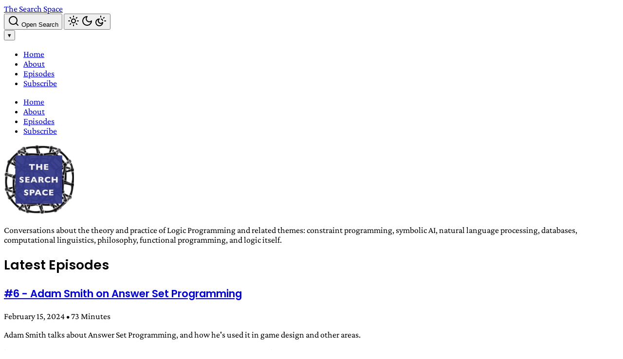

--- FILE ---
content_type: text/html; charset=UTF-8
request_url: https://thesearch.space/
body_size: 4604
content:
<!DOCTYPE html><html lang="en" data-theme="slack-ochin" data-dark-theme="slack-dark" data-light-theme="slack-ochin" data-theme-mode="light-dark-auto" data-theme-hash="e66e1d5f" style="--theme-font: Crimson Pro;--ec-frm-frameBoxShdCssVal: none;--ec-frm-edTabBrdRad: 0;--ec-frm-edTabBarBrdCol: color-mix(in srgb, var(--theme-foreground), 10%, transparent);--ec-brdCol: color-mix(in srgb, var(--theme-foreground), 10%, transparent);"> <head><meta charset="UTF-8"><meta content="width=device-width, initial-scale=1.0" name="viewport"><meta name="generator" content="Astro v5.13.5"><meta name="title" content="The Search Space"><meta name="description" content="The Logic Programming podcast. About the history, future, and wider landscape of Logic Programming."><meta name="author" content="Felix Holmgren"><meta property="og:title" content="The Search Space"><meta property="og:description" content="The Logic Programming podcast. About the history, future, and wider landscape of Logic Programming."><meta property="og:url" content="https://thesearch.space"><meta property="og:type" content="website"><meta property="og:image" content="https://thesearch.space/social-cards/__default.png"><meta name="twitter:card" content="summary_large_image"><meta name="twitter:title" content="The Search Space"><meta name="twitter:description" content="The Logic Programming podcast. About the history, future, and wider landscape of Logic Programming."><meta name="twitter:image" content="https://thesearch.space/social-cards/__default.png"><meta name="keywords" content="logic programming, prolog, podcast, ai, programming languages, symbolic ai"><link rel="canonical" href="https://thesearch.space"><link rel="sitemap" href="/sitemap-index.xml"><link rel="icon" href="/favicon.ico" sizes="32x32"><link rel="icon" type="image/png" sizes="16x16" href="/favicon-16x16.png"><link rel="icon" type="image/png" sizes="32x32" href="/favicon-32x32.png"><link rel="apple-touch-icon" href="/apple-touch-icon.png"><link rel="manifest" href="/site.webmanifest" crossorigin="use-credentials"><link rel="alternate" type="application/rss+xml" title="The Search Space" href="https://thesearch.space/rss.xml"><title>The Search Space</title><style>:root[data-theme="slack-ochin"] {
--theme-foreground: #000;
--theme-background: #fff;
--theme-accent: #000;
--theme-heading1: #000;
--theme-heading2: #000;
--theme-heading3: #000;
--theme-heading4: #000;
--theme-heading5: #000;
--theme-heading6: #000;
--theme-list: #000;
--theme-italic: #c792ea;
--theme-link: #000;
--theme-separator: #000;
--theme-note: #6182b8;
--theme-tip: #91b859;
--theme-important: #7c4dff;
--theme-caution: #ffb62c;
--theme-warning: #e53935;
--theme-blue: #6182b8;
--theme-green: #91b859;
--theme-red: #e53935;
--theme-yellow: #ffb62c;
--theme-magenta: #7c4dff;
--theme-cyan: #39adb5;
}
:root[data-theme="slack-dark"] {
--theme-foreground: #e6e6e6;
--theme-background: #222222;
--theme-accent: #569cd6;
--theme-heading1: #569cd6;
--theme-heading2: #569cd6;
--theme-heading3: #569cd6;
--theme-heading4: #569cd6;
--theme-heading5: #569cd6;
--theme-heading6: #569cd6;
--theme-list: #6796e6;
--theme-italic: #e6e6e6;
--theme-link: #e6e6e6;
--theme-separator: #e6e6e6;
--theme-note: #2472c8;
--theme-tip: #0dbc79;
--theme-important: #bc3fbc;
--theme-caution: #e5e510;
--theme-warning: #cd3131;
--theme-blue: #2472c8;
--theme-green: #0dbc79;
--theme-red: #cd3131;
--theme-yellow: #e5e510;
--theme-magenta: #bc3fbc;
--theme-cyan: #11a8cd;
}</style><script>
  ;(function loadTheme() {
    const pageDefaultTheme = document.documentElement.getAttribute('data-theme')
    const pageDarkTheme = document.documentElement.getAttribute('data-dark-theme')
    const pageLightTheme = document.documentElement.getAttribute('data-light-theme')
    const pageThemeHash = document.documentElement.getAttribute('data-theme-hash')
    if (!pageDefaultTheme || !pageDarkTheme || !pageLightTheme || !pageThemeHash) {
      throw new Error('Theme attributes are required.')
    }
    const getStoredTheme = () => localStorage.getItem('data-theme')
    let storedTheme = getStoredTheme()
    const storedThemeHash = localStorage.getItem('data-theme-hash')
    const themeHashMatches = storedThemeHash === pageThemeHash

    if (!storedTheme || !storedThemeHash || !themeHashMatches) {
      // Should be the first time loading the website
      localStorage.setItem('data-theme', pageDefaultTheme)
      localStorage.setItem('data-theme-hash', pageThemeHash)
    }

    if (
      themeHashMatches &&
      storedTheme &&
      storedTheme !== 'auto' &&
      storedTheme !== pageDefaultTheme
    ) {
      // The stored theme is different from the default theme, apply it
      document.documentElement.setAttribute('data-theme', storedTheme)
    } else if (pageDefaultTheme === 'auto' || storedTheme === 'auto') {
      // If the default or stored theme is 'auto', apply the system preference
      const prefersDarkScheme = window.matchMedia('(prefers-color-scheme: dark)')
      document.documentElement.setAttribute(
        'data-theme',
        prefersDarkScheme.matches ? pageDarkTheme : pageLightTheme,
      )
      prefersDarkScheme.addEventListener('change', (e) => {
        if (getStoredTheme() === 'auto') {
          const newTheme = e.matches ? pageDarkTheme : pageLightTheme
          document.documentElement.setAttribute('data-theme', newTheme)
        }
      })
    }
  })()
</script><link rel="stylesheet" href="/_astro/about.CZr4GseN.css">
<style>a.heading-anchor{display:none!important}
:where([data-astro-image]){object-fit:var(--fit);object-position:var(--pos);height:auto}:where([data-astro-image=full-width]){width:100%}:where([data-astro-image=constrained]){max-width:100%}
</style><script type="module" src="/_astro/page.V2R8AmkL.js"></script></head> <body class="w-full h-full m-0 bg-background text-foreground" style="--theme-font: Crimson Pro;--ec-frm-frameBoxShdCssVal: none;--ec-frm-edTabBrdRad: 0;--ec-frm-edTabBarBrdCol: color-mix(in srgb, var(--theme-foreground), 10%, transparent);--ec-brdCol: color-mix(in srgb, var(--theme-foreground), 10%, transparent);"> <div class="flex flex-col max-w-3xl min-h-screen border-accent/10 m-auto p-3 sm:py-5 sm:px-6 md:py-10" style="--theme-font: Crimson Pro;--ec-frm-frameBoxShdCssVal: none;--ec-frm-edTabBrdRad: 0;--ec-frm-edTabBarBrdCol: color-mix(in srgb, var(--theme-foreground), 10%, transparent);--ec-brdCol: color-mix(in srgb, var(--theme-foreground), 10%, transparent);"> <header> <div class="relative flex items-center justify-between bg-accent/10 rounded-xl"> <a id="logo" href="/" class="block px-4 py-1.5 max-w-full no-underline items-center bg-accent text-background font-bold rounded-xl font-sans"> The Search Space </a> <div class="flex items-center gap-3 sm:mr-3"> <site-search class="ms-auto" id="search" data-trailing-slashes="false"> <button class="hover:text-accent flex cursor-pointer items-center justify-center rounded-md" aria-keyshortcuts="Control+K Meta+K" data-open-modal disabled> <svg width="24" height="24" viewBox="0 0 24 24" fill="none" stroke="currentColor" stroke-width="2" stroke-linecap="round" stroke-linejoin="round" class="size-6 text-accent"><path d="m21 21-4.34-4.34" /><circle cx="11" cy="11" r="8" /></svg> <span class="sr-only">Open Search</span> </button> <dialog aria-label="search" class="text-foreground! bg-background max-h-5/6 min-h-48 w-7/8 sm:w-5/6 max-w-xl border-double! border-4 border-accent/30 shadow-sm backdrop:backdrop-blur-sm open:flex mx-auto mt-10 sm:mt-16 mb-auto rounded-xl"> <div class="dialog-frame flex grow flex-col gap-4 p-6 pt-6 max-w-full"> <button class="cursor-pointer fixed top-2 right-2 rounded-full" data-close-modal> <svg width="24" height="24" viewBox="0 0 24 24" fill="none" stroke="currentColor" stroke-width="2" stroke-linecap="round" stroke-linejoin="round" class="size-6 text-accent/50"><circle cx="12" cy="12" r="10" /><path d="m15 9-6 6" /><path d="m9 9 6 6" /></svg> </button> <div class="search-container"> <div id="pagefind-search" class="max-w-full"></div> </div> </div> </dialog> </site-search>  <script type="module" src="/_astro/Search.astro_astro_type_script_index_0_lang.DgEFfGQ3.js"></script> <button id="theme-change-button" class="block ml-auto" data-light="slack-ochin" data-dark="slack-dark"> <svg width="24" height="24" viewBox="0 0 24 24" fill="none" stroke="currentColor" stroke-width="2" stroke-linecap="round" stroke-linejoin="round" class="hidden size-6 text-accent" id="icon-light"><circle cx="12" cy="12" r="4" /><path d="M12 2v2" /><path d="M12 20v2" /><path d="m4.93 4.93 1.41 1.41" /><path d="m17.66 17.66 1.41 1.41" /><path d="M2 12h2" /><path d="M20 12h2" /><path d="m6.34 17.66-1.41 1.41" /><path d="m19.07 4.93-1.41 1.41" /></svg> <svg width="24" height="24" viewBox="0 0 24 24" fill="none" stroke="currentColor" stroke-width="2" stroke-linecap="round" stroke-linejoin="round" class="hidden size-6 text-accent" id="icon-dark"><path d="M12 3a6 6 0 0 0 9 9 9 9 0 1 1-9-9Z" /></svg> <svg width="24" height="24" viewBox="0 0 24 24" fill="none" stroke="currentColor" stroke-width="2" stroke-linecap="round" stroke-linejoin="round" class="hidden size-6 text-accent" id="icon-auto"><path d="M12 2v2" /><path d="M13 8.129A4 4 0 0 1 15.873 11" /><path d="m19 5-1.256 1.256" /><path d="M20 12h2" /><path d="M9 8a5 5 0 1 0 7 7 7 7 0 1 1-7-7" /></svg> </button> <script type="module">const t=document.getElementById("theme-change-button"),s=t?.getAttribute("data-light"),a=t?.getAttribute("data-dark"),o=t?.querySelector("#icon-light"),c=t?.querySelector("#icon-dark"),n=t?.querySelector("#icon-auto"),i=d=>{d===s?(o?.classList.remove("hidden"),c?.classList.add("hidden"),n?.classList.add("hidden")):d===a?(o?.classList.add("hidden"),c?.classList.remove("hidden"),n?.classList.add("hidden")):(o?.classList.add("hidden"),c?.classList.add("hidden"),n?.classList.remove("hidden"))};let r=localStorage.getItem("data-theme")||"auto";i(r);t?.addEventListener("click",()=>{const d=localStorage.getItem("data-theme")||a;let e;if(d===s?e=a:d===a?e="auto":e=s,e)if(i(e),localStorage.setItem("data-theme",e),e==="auto"){const l=window.matchMedia("(prefers-color-scheme: dark)");document.documentElement.setAttribute("data-theme",l.matches?a||"auto":s||"auto")}else document.documentElement.setAttribute("data-theme",e)});</script>  <nav id="nav-mobile" aria-label="Menu" class="p-0 text-accent sm:hidden"> <button id="nav-mobile-button" class="px-3 py-1 h-full cursor-pointer border-2 rounded-xl bg-background font-sans" type="button" aria-expanded="false" aria-controls="nav-menu-list">
▾
</button> <ul id="nav-mobile-list" class="invisible absolute flex flex-col bg-background shadow text-accent border-2 m-0 p-2.5 top-11.5 left-auto right-0 z-50 rounded-xl"> <li class="p-1" aria-expanded="false"> <a class="font-sans underline" href="/"> Home </a> </li><li class="p-1" aria-expanded="false"> <a class="font-sans" href="/about"> About </a> </li><li class="p-1" aria-expanded="false"> <a class="font-sans" href="/episodes"> Episodes </a> </li><li class="p-1" aria-expanded="false"> <a class="font-sans" href="/subscribe"> Subscribe </a> </li> </ul> </nav> </div> </div> <nav aria-label="Menu" class="p-0 mt-4 ml-0.5 text-accent hidden sm:block"> <ul class="flex flex-row text-accent"> <li class="mr-5" aria-expanded="true"> <a class="font-sans underline" href="/"> Home </a> </li><li class="mr-5" aria-expanded="true"> <a class="font-sans" href="/about"> About </a> </li><li class="mr-5" aria-expanded="true"> <a class="font-sans" href="/episodes"> Episodes </a> </li><li class="mr-5" aria-expanded="true"> <a class="font-sans" href="/subscribe"> Subscribe </a> </li> </ul> </nav> </header> <script type="module">const t=document.getElementById("nav-mobile-button"),n=document.getElementById("nav-mobile-list"),o=n?.querySelectorAll("li"),a=i=>{let e=!1;e=!n?.classList.toggle("invisible"),t?.setAttribute("aria-expanded",e?"true":"false"),o?.forEach(l=>{l.setAttribute("aria-expanded",e?"true":"false")})};t?.addEventListener("click",i=>{a()});</script> <main class="flex flex-col py-1" style="--theme-font: Crimson Pro;--ec-frm-frameBoxShdCssVal: none;--ec-frm-edTabBrdRad: 0;--ec-frm-edTabBarBrdCol: color-mix(in srgb, var(--theme-foreground), 10%, transparent);--ec-brdCol: color-mix(in srgb, var(--theme-foreground), 10%, transparent);"> <div class="my-6 md:mx-2"> <div class="flex flex-col sm:flex-row items-center justify-around sm:gap-5 max-w-full mb-6"> <img src="/_astro/the-search-space-logo.C2Uacd2W_Z1gmWMx.webp" srcset="/_astro/the-search-space-logo.C2Uacd2W_ZTCte6.webp 288w" alt="The Search Space logo" loading="eager" decoding="sync" fetchpriority="high" width="144" height="144" class="rounded-full border-8 border-accent/15 size-36 aspect-square box-content shrink-0"> <div> <div class="m-4 max-w-full prose">  <p>Conversations about the theory and practice of Logic Programming and related themes: constraint programming, symbolic AI, natural language processing, databases, computational linguistics, philosophy, functional programming, and logic itself.</p>  </div> </div> </div>  </div><section> <h2 class="text-accent pb-2 md:pb-4 mt-4 md:mt-7 font-semibold text-4xl md:text-7xl">Latest Episodes</h2><div class="border-1 border-accent/30 rounded-xl h-1 w-full"></div> <article class="mb-8 pb-8 border-b border-border last:border-0 mt-6"> <h3 class="mb-3 text-2xl md:text-4xl font-semibold"> <a href="/episodes/6-adam-smith-on-answer-set-programming">#6 - Adam Smith on Answer Set Programming</a> </h3> <p class="text-sm text-foreground/80 mb-3"> February 15, 2024  • 73 Minutes </p> <p class="pl-0.5 my-4 text-lg/7 text-foreground">Adam Smith talks about Answer Set Programming, and how he&#39;s used it in game design and other areas.</p> <div class="mb-4 flex flex-wrap gap-2"> <span class="text-sm font-mono bg-accent/10 text-accent px-2 py-1 rounded"> logic programming </span><span class="text-sm font-mono bg-accent/10 text-accent px-2 py-1 rounded"> answer set programming </span><span class="text-sm font-mono bg-accent/10 text-accent px-2 py-1 rounded"> constraint programming </span><span class="text-sm font-mono bg-accent/10 text-accent px-2 py-1 rounded"> game design </span> </div> </article><article class="mb-8 pb-8 border-b border-border last:border-0"> <h3 class="mb-3 text-2xl md:text-4xl font-semibold"> <a href="/episodes/5-kevin-feeney-on-terminusdb-and-the-semantic-web">#5 - Kevin Feeney on TerminusDb and the Semantic Web</a> </h3> <p class="text-sm text-foreground/80 mb-3"> March 20, 2022  • 87 Minutes </p> <p class="pl-0.5 my-4 text-lg/7 text-foreground">Kevin Feeney discusses graph databases, the Semantic Web, its technologies, and TerminusDb.</p> <div class="mb-4 flex flex-wrap gap-2"> <span class="text-sm font-mono bg-accent/10 text-accent px-2 py-1 rounded"> semantic web </span><span class="text-sm font-mono bg-accent/10 text-accent px-2 py-1 rounded"> graph databases </span><span class="text-sm font-mono bg-accent/10 text-accent px-2 py-1 rounded"> database technologies </span><span class="text-sm font-mono bg-accent/10 text-accent px-2 py-1 rounded"> TerminusDb </span><span class="text-sm font-mono bg-accent/10 text-accent px-2 py-1 rounded"> RDF </span><span class="text-sm font-mono bg-accent/10 text-accent px-2 py-1 rounded"> OWL </span> </div> </article><article class="mb-8 pb-8 border-b border-border last:border-0"> <h3 class="mb-3 text-2xl md:text-4xl font-semibold"> <a href="/episodes/4-markus-triska-on-constraints-and-the-power-of-prolog">#4 - Markus Triska on constraints and the power of Prolog</a> </h3> <p class="text-sm text-foreground/80 mb-3"> January 4, 2021  • 66 Minutes </p> <p class="pl-0.5 my-4 text-lg/7 text-foreground">Markus Triska talks about his work on Constraint Logic Programming packages, writing robust software, modern features of Prolog systems, and the future of logic programming.</p> <div class="mb-4 flex flex-wrap gap-2"> <span class="text-sm font-mono bg-accent/10 text-accent px-2 py-1 rounded"> logic programming </span><span class="text-sm font-mono bg-accent/10 text-accent px-2 py-1 rounded"> constraint programming </span><span class="text-sm font-mono bg-accent/10 text-accent px-2 py-1 rounded"> constraint logic programming </span><span class="text-sm font-mono bg-accent/10 text-accent px-2 py-1 rounded"> Prolog </span><span class="text-sm font-mono bg-accent/10 text-accent px-2 py-1 rounded"> logic </span> </div> </article> <div class="text-center mt-8"> <a href="/episodes" class="text-accent hover:underline">View all episodes →</a> </div> </section>  </main> <footer class="mt-auto pt-9 md:pt-11 grow-0 flex flex-col gap-6 items-center justify-between max-w-full text-foreground/80"> <div class="flex w-full max-w-md items-center justify-between px-4">  <a href="https://mathstodon.xyz/@thesearchspace" target="_blank" rel="noopener noreferrer" class="social-link"> <span class="sr-only">Mastodon</span> <svg width="24" height="24" viewBox="0 0 24 24" class="size-7"><g fill="none" stroke="currentColor" stroke-linecap="round" stroke-linejoin="round" stroke-width="2"><path d="M15.5 21.5c-10.5 2.5 -12.5 -2.5 -12.5 -8.5v-3c0 -6 2.5 -7 7 -7h4c4.5 0 7 1.5 7 5.5v4c0 6.5 -10 4 -13.5 4c-1 0 -1.5 7 8 5Z" /><path d="M7 13.5l0 -5.5c0 0 0.5 -2 2.5 -2c2 0 2.5 2 2.5 2l0 2.5l0 -2.5c0 0 0.5 -2 2.5 -2c2 0 2.5 2 2.5 2l0 5.5" /></g></svg> </a>  <a href="https://www.linkedin.com/in/felixholmgren" target="_blank" rel="noopener noreferrer" class="social-link"> <span class="sr-only">LinkedIn</span> <svg width="24" height="24" viewBox="0 0 24 24" fill="none" stroke="currentColor" stroke-width="2" stroke-linecap="round" stroke-linejoin="round" class="size-7"><path d="M16 8a6 6 0 0 1 6 6v7h-4v-7a2 2 0 0 0-2-2 2 2 0 0 0-2 2v7h-4v-7a6 6 0 0 1 6-6z" /><rect width="4" height="12" x="2" y="9" /><circle cx="4" cy="4" r="2" /></svg> </a>  <a href="mailto:felix@thesearch.space" target="_blank" rel="noopener noreferrer" class="social-link"> <span class="sr-only">Email</span> <svg width="24" height="24" viewBox="0 0 24 24" fill="none" stroke="currentColor" stroke-width="2" stroke-linecap="round" stroke-linejoin="round" class="size-7"><path d="m22 7-8.991 5.727a2 2 0 0 1-2.009 0L2 7" /><rect x="2" y="4" width="20" height="16" rx="2" /></svg> </a> <a href="/rss.xml" class="social-link"> <span class="sr-only">RSS</span> <svg width="24" height="24" viewBox="0 0 24 24" fill="none" stroke="currentColor" stroke-width="2" stroke-linecap="round" stroke-linejoin="round" class="size-7"><path d="M4 11a9 9 0 0 1 9 9" /><path d="M4 4a16 16 0 0 1 16 16" /><circle cx="5" cy="19" r="1" /></svg> </a> </div> <div class="flex flex-col md:flex-row flex-wrap flex-1 items-center justify-center"> <span class="my-1"> Felix Holmgren © 2025
</span> <span class="mx-5 hidden md:block"> :: </span> <span class="my-1">
Powered by <a class="underline" target="_blank" rel="noopener noreferrer" href="https://astro.build">Astro</a>
& <a class="underline" target="_blank" rel="noopener noreferrer" href="https://github.com/stelcodes/multiterm-astro">MultiTerm</a> </span> </div> </footer> </div> </body></html> 

--- FILE ---
content_type: application/javascript; charset=UTF-8
request_url: https://thesearch.space/_astro/Search.astro_astro_type_script_index_0_lang.DgEFfGQ3.js
body_size: 975
content:
const g="modulepreload",p=function(d){return"/"+d},f={},y=function(t,e,s){let r=Promise.resolve();if(e&&e.length>0){let l=function(o){return Promise.all(o.map(a=>Promise.resolve(a).then(c=>({status:"fulfilled",value:c}),c=>({status:"rejected",reason:c}))))};document.getElementsByTagName("link");const n=document.querySelector("meta[property=csp-nonce]"),h=n?.nonce||n?.getAttribute("nonce");r=l(e.map(o=>{if(o=p(o),o in f)return;f[o]=!0;const a=o.endsWith(".css"),c=a?'[rel="stylesheet"]':"";if(document.querySelector(`link[href="${o}"]${c}`))return;const i=document.createElement("link");if(i.rel=a?"stylesheet":g,a||(i.as="script"),i.crossOrigin="",i.href=o,h&&i.setAttribute("nonce",h),document.head.appendChild(i),a)return new Promise((m,w)=>{i.addEventListener("load",m),i.addEventListener("error",()=>w(new Error(`Unable to preload CSS for ${o}`)))})}))}function u(l){const n=new Event("vite:preloadError",{cancelable:!0});if(n.payload=l,window.dispatchEvent(n),!n.defaultPrevented)throw l}return r.then(l=>{for(const n of l||[])n.status==="rejected"&&u(n.reason);return t().catch(u)})};class b extends HTMLElement{#n;#e;#s;#t;#o;trailingSlashes;stripTrailingSlash;formatURL;constructor(){super(),this.#t=this.querySelector("button[data-open-modal]"),this.#n=this.querySelector("button[data-close-modal]"),this.#e=this.querySelector("dialog"),this.#s=this.querySelector(".dialog-frame"),this.#o=new AbortController,this.trailingSlashes=this.dataset.trailingSlashes==="true",this.stripTrailingSlash=e=>e.replace(/(.)\/(#.*)?$/,"$1$2"),this.formatURL=this.trailingSlashes?e=>e:this.stripTrailingSlash,this.#t?(this.#t.addEventListener("click",this.openModal),this.#t.disabled=!1):console.warn("Search button not found"),this.#n?this.#n.addEventListener("click",this.closeModal):console.warn("Close button not found"),this.#e?this.#e.addEventListener("close",()=>{window.removeEventListener("click",this.onWindowClick),document.querySelector("body")?.classList.remove("overflow-hidden")}):console.warn("Dialog not found"),(window.requestIdleCallback||(e=>setTimeout(e,1)))(async()=>{const{PagefindUI:e}=await y(async()=>{const{PagefindUI:s}=await import("./ui-core.BdqdnA2x.js");return{PagefindUI:s}},[]);new e({baseUrl:"/",bundlePath:"/".replace(/\/$/,"")+"/pagefind/",element:"#pagefind-search",showImages:!1,showSubResults:!0,processResult:s=>(s.url=this.formatURL(s.url),s.sub_results=s.sub_results.map(r=>(r.url=this.formatURL(r.url),r)),s)})})}connectedCallback(){window.addEventListener("keydown",this.onWindowKeydown,{signal:this.#o.signal})}disconnectedCallback(){this.#o.abort()}openModal=t=>{if(!this.#e){console.warn("Dialog not found");return}document.querySelector("body")?.classList.add("overflow-hidden"),this.#e.showModal(),this.querySelector("input")?.focus(),t?.stopPropagation(),window.addEventListener("click",this.onWindowClick,{signal:this.#o.signal})};closeModal=()=>{this.#e?.close()};onWindowClick=t=>{("href"in(t.target||{})||document.body.contains(t.target)&&!this.#s?.contains(t.target))&&this.closeModal()};onWindowKeydown=t=>{if(!this.#e){console.warn("Dialog not found");return}(t.metaKey===!0||t.ctrlKey===!0)&&t.key==="k"&&(this.#e.open?this.closeModal():this.openModal(),t.preventDefault())}}customElements.define("site-search",b);export{y as _};
